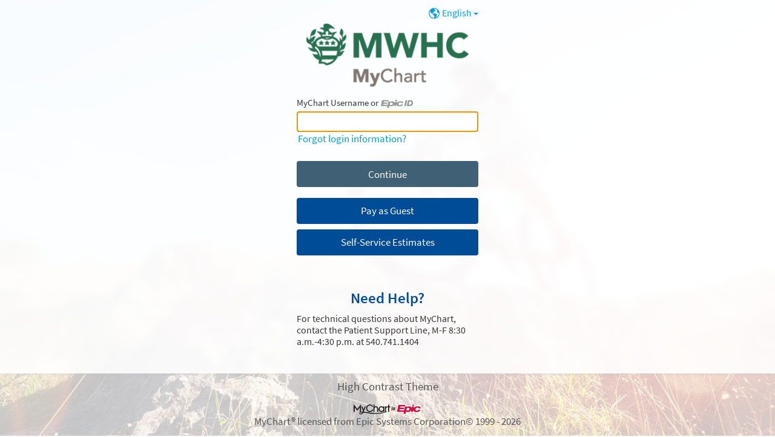

--- FILE ---
content_type: text/css
request_url: https://mychart.mwhc.com/mychart/en-us/styles/override.css?v=6b%2bfLhx5b3Ix2BRA9fPbz%2bL7nWXSFbqQQczpBVOjJY%2fH9CRanRLb%2bdb26pxX0rSo
body_size: 567
content:
/* BEGIN EPIC COMMUNITY MEMBER CUSTOM CSS */




.features .icon-faq {
	background-image: url("../images/quicklinks/info.png");
}

.features .icon-proxy {
	background-image: url("../images/add_relationship.png");
}

body.md_estimates_getestimateservices #main .title{
                height:auto;
}

a#disableLink {
	background-color:#D9545B;
	padding: 0.25rem 0.75rem;
	color: #ffffff;
	text-decoration: none;
}

body.isPrelogin .logo{
	height: 8rem;
}

.button.completeworkflow,
.button.completeworkflow:focus,
.button.completeworkflow:hover {
	background-color: #3F6075;
}

@media all and (-ms-high-contrast: none), (-ms-high-contrast: active) {
	/* IE10+ CSS styles go here */
	div.setOfStepsContainer .stepContainer {
		height: 600px !important;
	}
}
